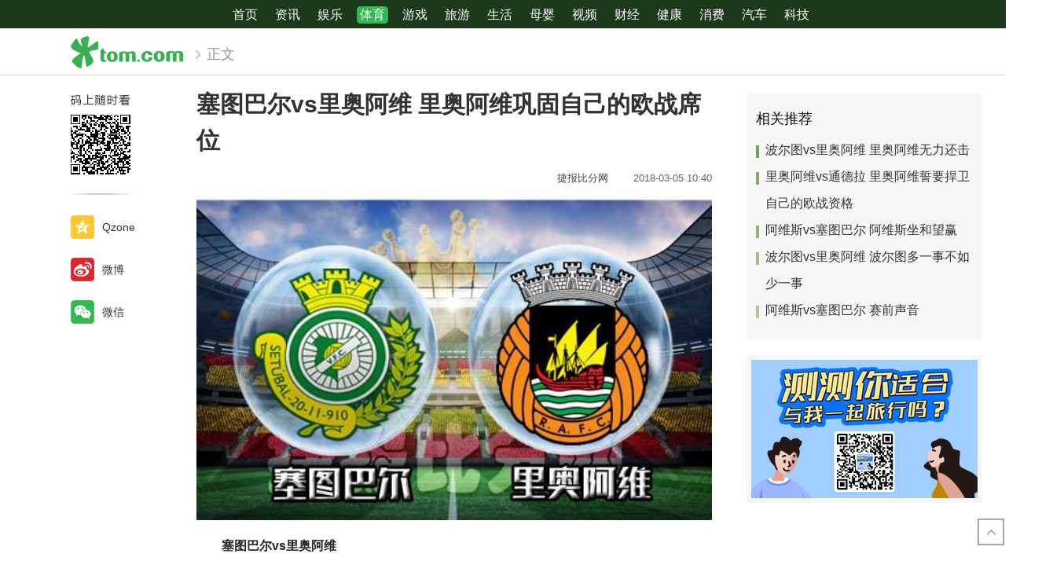

--- FILE ---
content_type: text/html
request_url: https://sports.tom.com/201803/1915716122.html
body_size: 7419
content:


















<html xmlns="http://www.w3.org/1999/xhtml">


    

<!-- openCMs sreach -->






<head>
    <meta http-equiv="Content-Type" content="text/html; charset=UTF-8">
    <meta http-equiv="X-UA-Compatible" content="IE=edge,chrome=1" >
    <!--[if !IE]><!-->
    <link href="//www.tom.com/system/modules/my.opencms.news/resources/pc/css/contentload.css" rel="stylesheet" type="text/css">
    <span class="spinner-loader" id="loadingimg">Loading&#8230;</span>
    <!--<![endif]-->
    <!--[if gte IE 9]>
        <link href="//www.tom.com/system/modules/my.opencms.news/resources/pc/css/contentload.css" rel="stylesheet" type="text/css">
        <span class="spinner-loader" id="loadingimg">Loading&#8230;</span>
     <![endif]-->
    
    
    
        
        
        
        
        
        
        
        
        
        
        
        
        <title>塞图巴尔vs里奥阿维 里奥阿维巩固自己的欧战席位_TOM体育</title>
        
        
        

        <meta name="Description" content="周日043：此番塞图巴尔坐镇主场，里奥阿维客场出征，亚盘初盘主队以平手中高水盘开出。以双方实力，基本面和历史对战来看，塞图巴尔处在保级边缘。">
        <meta name="keywords" content="里奥阿维 塞图巴尔 葡超 鸡锅 ">
        <meta name="Imageurl" content="http://imgs.tom.com/sports/201803/THUMBNAILF626DAB83EFC45A9.jpg">
        <meta property="og:type" content="news"/>
        <meta property="og:title" content="塞图巴尔vs里奥阿维 里奥阿维巩固自己的欧战席位"/>
        <meta property="og:description" content="周日043：此番塞图巴尔坐镇主场，里奥阿维客场出征，亚盘初盘主队以平手中高水盘开出。以双方实力，基本面和历史对战来看，塞图巴尔处在保级边缘。"/>
        <meta property="og:image" content="http://imgs.tom.com/sports/201803/THUMBNAILF626DAB83EFC45A9.jpg"/>
        
        
        <meta property="og:url" content="//sports.tom.com/201803/1915716122.html"/>
        
        <meta property="og:release_date" content="2018-03-05 10:40"/>
    
    <meta name="viewport" content="initial-scale=1.0"/>
    <!--加载图标-->

    <link href="//www.tom.com/system/modules/my.opencms.news/resources/tom/bootstrap/css/bootstrap.min.css" rel="stylesheet" type="text/css">
    <!--<link href="/system/modules/my.opencms.news/resources/pc/css/tom_pc.css" rel="stylesheet" type="text/css">-->
    <link href="//www.tom.com/system/modules/my.opencms.news/resources/pc/css/newcontent.css" rel="stylesheet" type="text/css">
    <!--<script src="/system/modules/org.opencms.jquery/resources/packed/jquery.js"></script>-->
    <!--[if lt IE 9]>
    <script src="//www.tom.com/system/modules/my.opencms.news/resources/tom/test/js/html5shiv.min.js"></script>
    <script src="//www.tom.com/system/modules/my.opencms.news/resources/tom/test/js/respond.js"></script>
    <![endif]-->
    <script type="text/javascript" src="//www.tom.com/system/modules/my.opencms.news/resources/tom/jquery-1.9.1/jquery.js"></script>
    <script type="text/javascript" src="//www.tom.com/system/modules/my.opencms.news/resources/tom/bootstrap/js/bootstrap.min.js"></script>
    <script src="//www.tom.com/system/modules/my.opencms.news/resources/pc/js/baidutj.js"></script>
    <script type="text/javascript" src="//www.tom.com/system/modules/my.opencms.news/resources/pc/js/qrcode.min.js"></script>

    <!--<script type="text/javascript" src="//www.tom.com/system/modules/my.opencms.news/resources/pc/js/caozuo.js"></script>-->
    <script type="text/javascript" src="//www.tom.com/system/modules/my.opencms.news/resources/pc/js/newcontent.js"></script>
    <script src="//www.tom.com/system/modules/my.opencms.news/resources/pc/js/piwiktj_m.js"></script>
    <!--[if !IE]><!-->
    <!--<script type="text/javascript" src="//res.wx.qq.com/open/js/jweixin-1.2.0.js"></script>-->
    <!--<script type="text/javascript" src="//www.tom.com/system/modules/my.opencms.news/resources/pc/js/weixinshare.js"></script>-->
    <!--<![endif]-->
    <!--[if gte IE 9]>
    <script type="text/javascript" src="//res.wx.qq.com/open/js/jweixin-1.2.0.js"></script>
    <script type="text/javascript" src="/system/modules/my.opencms.news/resources/pc/js/weixinshare.js"></script>
    <![endif]-->
</head>
<body>
<input  type="hidden"  value ="0" id="sltop"/>
<input  type="hidden"  value ="927" id="jsonid"/>
<input  type="hidden"  value="/sports/" id="category">
<div class="index_nav">
    <script type="text/javascript" src="//www.tom.com/system/modules/my.opencms.news/resources/pc/js/daohang.js"></script>
</div>
<div class="content_nav" id="content_nav">
    <div class="content_nav_box">
        <!--二维码-->
        <div id="qrcode" style="width:200px;height:200px;position:fixed;left:50%;top:50%; display:none;margin-left:-100px;margin-top:-100px;">aaa</div>
		<a class="back_arrow" id="back_arrow" href="javascript:history.back(-1)"><img src="http://www.tom.com/system/modules/my.opencms.news/resources/pc/pic/back_arow.png"></a>
		<a class="back_hot" id="back_hot" href="http://www.tom.com/index.html"><img src="http://www.tom.com/system/modules/my.opencms.news/resources/pc/pic/tom_back.png"></a> 
		<a class="tom_pc_logo"  href="http://www.tom.com"><img src="http://www.tom.com/system/modules/my.opencms.news/resources/pc/pic/tom_pc_logo.png"></a>
		<a class="tom_com_logo"><img src="http://www.tom.com/system/modules/my.opencms.news/resources/tom/tomLogo1.png"></a>
		<img class="tom_share" data-toggle="modal" data-target=".bs-example-modal-lg" src="http://www.tom.com/system/modules/my.opencms.news/resources/pc/pic/tom_share.png">

		<script type="text/javascript" src="http://www.tom.com/system/modules/my.opencms.news/resources/pc/js/daohang2.js"></script>					
		<img src="http://www.tom.com/system/modules/my.opencms.news/resources/pc/pic/nest_bg.png" class="nav_left02">
		<a class="nav_left01">正文</a>
		<a class="share_btn" name="sharebtn"  id="sharebtn" onclick="shareopen()"><img src="http://www.tom.com/system/modules/my.opencms.news/resources/pc/pic/share_btn.png"></a>
		<div class="right_search_box" style="display:none;">
			<input value="">
			<a class="search_box_btn"><img src="http://www.tom.com/system/modules/my.opencms.news/resources/pc/pic/search_btn_icon.png"></a>
		</div>		
    </div>
</div>
<div class="wxAlert" style="display:none;z-index:9999;padding: 15px;border-radius: 3px; width:240px;height:67px;background:rgba(19,23,31,0.8);position:fixed;top:50%;left:50%;margin-top:-33.5px;margin-left:-120px;font-size:13px;color:#fff;">
	<img style="width:10px;height:9.5px;position:absolute;top:5px;right:5px;" src="http://www.tom.com/system/modules/my.opencms.news/resources/pc/pic/wx_close.png">
	点击下方菜单栏，选择 “分享”， 把好文章分享出去!
	</div>
	<!--分享模态框-->
	<div class="modal tomShare_modal fade bs-example-modal-lg" tabindex="-1" role="dialog" aria-labelledby="myLargeModalLabel">
		<div style="margin:0;" class="modal-dialog modal-lg" role="document">
			<div class="modal-content">
				<div style="font-size:12px;padding: 20px;" class="row text-center">
					<div data-dismiss="modal" class="col-xs-3"  id="pyq">
						<img style="width:40px;" src="http://www.tom.com/system/modules/my.opencms.news/resources/pc/pic/tom_pyq.png">
						<div style="margin-top: 6px;" class="row">
							<div class="col-xs-12">微信朋友圈</div>
						</div>
					</div>
					<div data-dismiss="modal" class="col-xs-3"  id="wx">
						<img style="width:40px;" src="http://www.tom.com/system/modules/my.opencms.news/resources/pc/pic/tom_wechat.png">
						<div style="margin-top: 6px;" class="row">
							<div class="col-xs-12">微信好友</div>
						</div>
					</div>
					<div data-dismiss="modal" class="col-xs-3" id="qzone" onclick="shareToQzone()">
						<img style="width:40px;" src="http://www.tom.com/system/modules/my.opencms.news/resources/pc/pic/tom_space.png">
						<div style="margin-top: 6px;" class="row">
							<div class="col-xs-12">QQ空间</div>
						</div>
					</div>
					<div data-dismiss="modal" class="col-xs-3" id="qq" onclick="shareToQQ()">
						<img style="width:40px;" src="http://www.tom.com/system/modules/my.opencms.news/resources/pc/pic/tom_qq.png">
						<div style="margin-top: 6px;" class="row">
							<div class="col-xs-12">QQ</div>
						</div>
					</div>
				</div>
				<div style="border-top:1px solid #e9e9e9;" class="row">
					<div data-dismiss="modal" style="height:44px;font-size:16px;color:#666666;line-height:44px;" class="col-xs-12 text-center">
						取消
					</div>
				</div>
			</div>
		</div>
	</div>
<!--文章内容部分-->
<div class="content_body_box">
    <div class="content_body_left" id="content_body_left">
        <div class="scan_box">
            <div class="scan_box_text"></div>
            <div class="scan_box_img" id="scan_box_img"></div>
        </div>
        <div class="left_line"><img src="//www.tom.com/system/modules/my.opencms.news/resources/pc/pic/left_line.png"></div>
        <div class="kongjian_share">
            <span class="kongjian_share_img"><img src="//www.tom.com/system/modules/my.opencms.news/resources/pc/pic/kongjian_share.png"></span>
            <span class="kongjian_share_text">Qzone</span>
        </div>
        <div class="weibo_share">
            <span class="weibo_share_img"><img src="http://www.tom.com/system/modules/my.opencms.news/resources/pc/pic/weibo_share.png"></span>
            <span class="weibo_share_text">微博</span>
        </div>
        <div class="weixin_share">
            <span class="weixin_share_img"><img src="//www.tom.com/system/modules/my.opencms.news/resources/pc/pic/weixin_share.png"></span>
            <span class="weixin_share_text">微信</span>
            <span class="weixin_share_scan" id="weixin_share_scan">
				</span>
        </div>
    </div>
    <div class="content_body_center" id="content_body_center">
        <div class="content_news_box">
            
                
                <h1 class="news_box_title news_box_title1">塞图巴尔vs里奥阿维 里奥阿维巩固自己的欧战席位</h1>
				
				<!-- 写下想法弹出框 -->
				<div id="alert_share" style="display:none;border-color:rgba(66,66,66,0.1);background-color:#fff;box-shadow: 4px 7px 9px -8px rgb(66,66,66);color:#000000;" class="alert alert-success alert-dismissable fade in">
					<button style="top: -13px;right: -26px;" type="button" class="close" data-dismiss="alert"
							aria-hidden="true">
						&times;
					</button>
					<img style="width:14px;height:14px;" src="http://www.tom.com/system/modules/my.opencms.news/resources/pc/pic/tom_check.png">
					<strong>为推荐给更多人</strong> 
					<strong data-toggle="modal" data-target=".bs-example-modal-lg" style="color:#31ba52;">分享写下你的想法></strong>
				</div>
                <div class="news_box_infor">
						<span class="infor_time">
							
                                
                                
                                    
                                
                            
								2018-03-05 10:40
						</span>
                    <span class="infor_from">

								
                                    
                                    
										<a href="/sourcelink.html?linkfrom=http://www.nowscore.com"  target="_blank"            rel="nofollow">
											捷报比分网  &nbsp;&nbsp;
										</a>
                                    
                                

						</span>
						<!--点赞新样式-->
						<div class="tom_fabulous" style="text-align: center;float: right;">
								<div style="display: inline-block; border: 1px solid #c5c5c5; border-radius: 51px; padding: 5px; min-width: 72px; font-size: 13px; cursor: pointer; color: #4f5054;" id="m_like">
								<img style="vertical-align: middle;width: 15px;" src="//www.tom.com/system/modules/my.opencms.news/resources/tom/phone_noclick.png"><span style="margin-top: 10px;vertical-align: middle;padding-left: 5px;" id="num">赞</span>
								</div>
							
						</div>
                </div>
                <div class="news_box_text">
                    
                    
                    <html>
 <head></head>
 <body>
  <p style="text-indent: 2em;">&nbsp;</p> 
  <center> 
   <img alt="塞图巴尔vs里奥阿维 里奥阿维巩固自己的欧战席位" border="0" data-src="http://imgs.tom.com/sports/201803/CONTENTF626DAB83EFC45A9.jpg"> 
  </center> 
  <p style="text-indent: 2em;"><strong>塞图巴尔vs里奥阿维</strong></p> 
  <p style="text-indent: 2em;">葡超</p> 
  <p style="text-indent: 2em;">比赛时间：2018-3-5 星期一 02:00</p> 
  <p style="text-indent: 2em;">葡超弱旅塞图巴尔主场不怵，葡超劲旅里奥阿维实力更强。</p> 
  <p style="text-indent: 2em;">&nbsp;</p> 
  <p style="text-indent: 2em;"><strong>赛事背景</strong></p> 
  <p style="text-indent: 2em;">1，主队塞图巴尔本赛季葡超联赛24轮4胜9平11负积21分排名第15名，高出降级区1分。</p> 
  <p style="text-indent: 2em;">2，客队里奥阿维本赛季葡超联赛24轮11胜4平9负积37分排名联赛第5。</p> 
  <p style="text-indent: 2em;">3，双方近6次交锋，里奥阿维3胜3平保持不败，交锋占据优势。</p> 
  <p style="text-indent: 2em;">&nbsp;</p>
 </body>
</html>
                </div>
                <div class="news_box_operation">
					 	<span class="infor_author">责任编辑：
							
							
							
							
							
                                
                                    
                                        
                                            
                                            吉熟
                                        
                                        
                                    
                                
                                
                            
						</span>
                    <div class="news_box_report"><a href="//www.tom.com/partner/jubao.html" target="_blank" rel="nofollow">举报</a></div>
                    <div style="margin-top: 50px;text-align: center;">
                        <div style="display: inline-block;" id="pc_like">
                            <img src="//www.tom.com/system/modules/my.opencms.news/resources/pc/pic/pc_noclick.png">
                            <p style="margin-top: 10px;" id="num">赞</p>
                        </div>
                    </div>
                </div>
                <div class="news_box_operation_m" style="text-align:right;font-size:13px;color:#666666;margin-bottom:20px;">
                    责任编辑：
                    
                    
                    
                        
                            
                                
                                    
                                    吉熟
                                
                                
                            
                        
                        
                    

                    <!--<div style="margin-top: 40px;text-align: center;">
                        <div style="display: inline-block; border: 1px solid #c5c5c5; border-radius: 51px; padding: 5px; min-width: 134px; font-size: 16px; cursor: pointer; color: #4f5054;" id="m_like">
                            <img style="vertical-align: middle;width: 20px;" src="//www.tom.com/system/modules/my.opencms.news/resources/tom/phone_noclick.png"><span style="margin-top: 10px;vertical-align: middle;padding-left: 5px;" id="num">赞</span>
                        </div>

                    </div>-->

                </div>
            
            <!-- app分享-->
            <div class="news_box_share" id="news_box_share">
                <div id="sharetxt" class="share_title" >
                    <span>————</span>&nbsp;&nbsp;&nbsp;&nbsp;分享到&nbsp;&nbsp;&nbsp;&nbsp;<span>————</span>
                </div>
                <div id="sharebtn4" class="contect_share">
                    <div class="share_platform">
                        <div class="share_weixin"><a id="wx" onclick="shareToWx()">
                            <div><img src="//www.tom.com/system/modules/my.opencms.news/resources/pc/pic/weixin3.png"></div>
                            <div class="share_text">微信好友</div>
                        </a>
                        </div>
                        <div class="share_quan"><a id="pyq" onclick="shareToWxpyq()">
                            <div><img src="//www.tom.com/system/modules/my.opencms.news/resources/pc/pic/quan3.png"></div>
                            <div class="share_text">朋友圈</div>
                        </a>
                        </div>
                        <div class="share_qq"><a id="qq" onclick="shareToQQ()">
                            <div><img src="//www.tom.com/system/modules/my.opencms.news/resources/pc/pic/QQ3.png"></div>
                            <div class="share_text">QQ好友</div>
                        </a>
                        </div>
                        <div class="share_kongjian"><a id="qzone" onclick="shareToQzone()">
                            <div><img src="//www.tom.com/system/modules/my.opencms.news/resources/pc/pic/kongjian3.png"></div>
                            <div class="share_text">QQ空间</div>
                        </a>
                        </div>
                        <script id="app" type="text/javascript"></script>
                    </div>
                </div>
            </div>
            <div class="news_box_banner_pc"></div>
        </div>
    </div>
    <div class="big_line2"></div>
    <div class="news_box_banner_phone">
        <!--<img src="/system/modules/my.opencms.news/resources/pc/pic/news_banner2.jpg">-->
    </div>
    <div class="related_news_title">
        <!--<a class="title_line"><img src="//www.tom.com/system/modules/my.opencms.news/resources/tom/title_line.png"></a>-->
        <div class="hot_title">热门推荐</div>
    </div>
    <div class="related_news hot_like">

        
        
        

            <!--<div class="related_news_model">
                <a  href="//sports.tom.com/201802/1569382896.html"  title="波尔图vs里奥阿维 里奥阿维无力还击">
                    波尔图vs里奥阿维 里奥阿维无力还击
                </a>
            </div>-->
        

            <!--<div class="related_news_model">
                <a  href="//sports.tom.com/201804/1673862411.html"  title="里奥阿维vs通德拉 里奥阿维誓要捍卫自己的欧战资格">
                    里奥阿维vs通德拉 里奥阿维誓要捍卫自己的欧战资格
                </a>
            </div>-->
        

            <!--<div class="related_news_model">
                <a  href="//sports.tom.com/201803/1230413004.html"  title="阿维斯vs塞图巴尔 阿维斯坐和望赢">
                    阿维斯vs塞图巴尔 阿维斯坐和望赢
                </a>
            </div>-->
        

            <!--<div class="related_news_model">
                <a  href="//sports.tom.com/A_PC1348821239.html"  title="波尔图vs里奥阿维&nbsp;波尔图多一事不如少一事">
                    波尔图vs里奥阿维 波尔图多一事不如少一事
                </a>
            </div>-->
        

            <!--<div class="related_news_model">
                <a  href="//sports.tom.com/201803/1230625533.html"  title="阿维斯vs塞图巴尔 赛前声音">
                    阿维斯vs塞图巴尔 赛前声音
                </a>
            </div>-->
        
    </div>
	<div class="related_news_title">
        <!--<a class="title_line"><img src="/system/modules/my.opencms.news/resources/tom/title_line.png"></a>-->
        <div class="hot_title">猜你喜欢</div>
    </div>
	<div class="related_news guess_like">
		
	</div>
	<div class="related_news bottom_baseline">
		人家也是有底线的啦~
	</div>
    <div class="content_body_right" id="content_body_right">
        <div class="list-container" id="list-container">
            <div class="pic_news_title">相关推荐</div>

            
                <span class='item_left_01'></span>
                <p><a  href="//sports.tom.com/201802/1569382896.html"  title="波尔图vs里奥阿维 里奥阿维无力还击" target="_blank">
                    波尔图vs里奥阿维 里奥阿维无力还击
                </a></p>
            
                <span class='item_left_02'></span>
                <p><a  href="//sports.tom.com/201804/1673862411.html"  title="里奥阿维vs通德拉 里奥阿维誓要捍卫自己的欧战资格" target="_blank">
                    里奥阿维vs通德拉 里奥阿维誓要捍卫自己的欧战资格
                </a></p>
            
                <span class='item_left_03'></span>
                <p><a  href="//sports.tom.com/201803/1230413004.html"  title="阿维斯vs塞图巴尔 阿维斯坐和望赢" target="_blank">
                    阿维斯vs塞图巴尔 阿维斯坐和望赢
                </a></p>
            
                <span class='item_left_04'></span>
                <p><a  href="//sports.tom.com/A_PC1348821239.html"  title="波尔图vs里奥阿维&nbsp;波尔图多一事不如少一事" target="_blank">
                    波尔图vs里奥阿维 波尔图多一事不如少一事
                </a></p>
            
                <span class='item_left_05'></span>
                <p><a  href="//sports.tom.com/201803/1230625533.html"  title="阿维斯vs塞图巴尔 赛前声音" target="_blank">
                    阿维斯vs塞图巴尔 赛前声音
                </a></p>
            
        </div>
        <div class="body_right_banner" id="body_right_banner"><div class="guanggao">广告</div>
        </div>
        <div class="recommend_pic_news" id="recommend_pic_news">

        </div>
    </div>
</div>
<a id="back_top" href="javascript:scroll(0,0)"></a>
<a class="ina_fhdb" id="ina_fhdb" href="javascript:scroll(0,0)"><img src="//www.tom.com/system/modules/my.opencms.news/resources/tom/fhdb1.png"></a>
<!--  内容页底部信息-->
<script type="text/javascript" src="//www.tom.com/system/modules/my.opencms.news/resources/pc/js/foot.js"></script>
<!--[if !IE]><!-->
<script type="text/javascript">
    var ua = navigator.userAgent;
    var regCheck = /Tom/g;
    if(regCheck.test(ua)){
        var contect_title=$(".news_box_title").text();//标题
        var oMeta = document.getElementsByTagName('meta')[2];
        //var oMeta = document.getElementsByTagName('meta')[1];
        var content_description=oMeta.content ;//摘要
        var content_url=window.location.href;//url
        var oMeta1 = document.getElementsByTagName('meta')[4];
        //var oMeta1 = document.getElementsByTagName('meta')[3];
        var content_imageurl=""
        if(oMeta1.content==""){
            content_imageurl="//www.tom.com/system/modules/my.opencms.news/resources/pc/pic/tom_icon200.png";
        }else{
            //content_imageurl=""+oMeta1.content ;//缩略图
            content_imageurl=oMeta1.content.replace("85180006pimgs", "85180006mimgs") ;//缩略图
        }
        var test = 'function shareToWx(){var title = contect_title; var digest = content_description; var url = content_url; var message = "wx"; var imageurl = content_imageurl; var sharecontent = new Array(title,digest,url,message,imageurl); TomShareInterface.shareToClient(sharecontent); } function shareToWxpyq(){var title = contect_title+"_tom.com"; var digest =content_description; var url = content_url; var message = "pyq"; var imageurl = content_imageurl; var sharecontent = new Array(title,digest,url,message,imageurl); TomShareInterface.shareToClient(sharecontent); } function shareToQQ(){var title = contect_title; var digest = content_description;var url = content_url; var message = "qq"; var imageurl = content_imageurl; var sharecontent = new Array(title,digest,url,message,imageurl); TomShareInterface.shareToClient(sharecontent); } function shareToQzone(){var title = contect_title;var digest = content_description; var url = content_url; var message = "qzone"; var imageurl = content_imageurl; var sharecontent = new Array(title,digest,url,message,imageurl); TomShareInterface.shareToClient(sharecontent); } function shareopen(){var title = contect_title+"_tom.com"; var digest = content_description; var url = content_url; var message = "dialog"; var imageurl = content_imageurl; var sharecontent = new Array(title,digest,url,message,imageurl); TomShareInterface.shareToClient(sharecontent); }';
        document.getElementById('app').innerHTML = test;
        document.getElementById("sharebtn").style.display="block";
        document.getElementById("news_box_share").style.display="block";
        document.getElementById("back_hot").style.display="none";
        document.getElementById("back_arrow").style.display="block";
    }else{
        //document.getElementById("sharebtn4").style.display="none";
        var sj = "var url = location.href; function shareToWx(){var qrcode = document.getElementById('qrcode'); qrcode.innerHTML = '<img src=\"//qr.liantu.com/api.php?text='+ url +'\" width=\"200\" height=\"200\" />'; qrcode.style.display = 'block'; qrcode.onclick = function(){qrcode.style.display = 'none'; } } function shareToWxpyq(){var qrcode = document.getElementById('qrcode'); qrcode.innerHTML = '<img src=\"//qr.liantu.com/api.php?text='+ url +'\" width=\"200\" height=\"200\" />'; qrcode.style.display = 'block'; qrcode.onclick = function(){qrcode.style.display = 'none'; } } function shareToQQ(){location.href = '//connect.qq.com/widget/shareqq/index.html?url='+url; } function shareToQzone(){location.href = '//sns.qzone.qq.com/cgi-bin/qzshare/cgi_qzshare_onekey?url='+url; }";
        document.getElementById('app').innerHTML = sj;
    }
    $(document).ready(function(){
        var loadingMask = document.getElementById('loadingimg');
        loadingMask.style.display="none";
    });
	
	
	//分享提示框js
		//$("#alert_share").alert('close')
		$('.tom_fabulous').click(function() {
			console.log($(this))
			$("#alert_share").show(200)
			if($("#alert_share").show()) {
				setTimeout(function(){
					$("#alert_share").hide(200)
				},10000);
			}
		});
		
		//微信系列分享提示
		$("#pyq, #wx").click(function() {
			$(".wxAlert").show();
			setTimeout(function(){
				$(".wxAlert").hide();
			},4000)
		})

		$(".wxAlert img").click(function() {
			$(".wxAlert").hide();
		})
		
		//猜你喜欢列表
		var firstId = $("#jsonid").val();
		//var getUrl = "http://172.25.18.83:8081/search/getSolrAllPageByTitle?pagesize=5&title=测试&type=7002"
		var guess_html = ""
		$.ajax({
			url: "http://cmsapi.tom.com/search/getSolrNewsPage",
			type: "get",
			dataType: "json",
			success: function (data) {
				console.log(data)
				data = data.datas;
				for (var i=0;i<data.length;i++) {
					var url = data[i].url;
					var title = data[i].title
					var from = data[i].source
					var img = data[i].thumbnail;
					console.log(img)
						if(img == '') {
							guess_html += '<div class="related_news_model">'+
						'				<a  href="'+url+'"  title="'+title+'">'+
						'					<div class="title_style" style="width: 100%;">'+
												title +
						'					</div>'+
						'					<div class="from_style">'+
												from	+
						'					</div>'+
						'				</a>'+
						'			</div>';
						} else {
							guess_html += '<div class="related_news_model">'+
						'				<a  href="'+url+'"  title="'+title+'">'+
						'					<div class="title_style" style="width: 68%;">'+
												title +
						'					</div>'+
						'					<div class="from_style">'+
												from	+
						'					</div>'+
						'					<img src="'+img+'" alt="" border="0" style="width: 95px;height: 63px;position: absolute;top: 12px;right: 0;border-radius: 4px;">'+
						'				</a>'+
						'			</div>';
						}

				}
				$('.guess_like').append(guess_html);
			}
		})
		
		//热门推荐
		var hot_html = "";
		var firstTitle = $(".news_box_title").html();
		var keywords = $("meta[name=keywords]").attr("content");
		//var firstChannel = "news";
		var getUrl = "http://cmsapi.tom.com/search/getSolrAllPageByTitle?title=" + firstTitle +"&keywords=" + keywords;
		$.ajax({
			url: getUrl,
			type: "get",
			dataType: "json",
			success: function (data) {
				console.log(data)
				data = data.datas;
				for (var i=0;i<data.length;i++) {
					var url = data[i].url;
					var title = data[i].title
					var from = data[i].source
					var img = data[i].thumbnail;
					console.log(img)
						if(img == '') {
							hot_html += '<div class="related_news_model">'+
						'				<a  href="'+url+'"  title="'+title+'">'+
						'					<div class="title_style" style="width: 100%;">'+
												title +
						'					</div>'+
						'					<div class="from_style">'+
												from	+
						'					</div>'+
						'				</a>'+
						'			</div>';
						} else {
							hot_html += '<div class="related_news_model">'+
						'				<a  href="'+url+'"  title="'+title+'">'+
						'					<div class="title_style" style="width: 68%;">'+
												title +
						'					</div>'+
						'					<div class="from_style">'+
												from	+
						'					</div>'+
						'					<img src="'+img+'" alt="" border="0" style="width: 95px;height: 63px;position: absolute;top: 12px;right: 0;border-radius: 4px;">'+
						'				</a>'+
						'			</div>';
						}

				}
				$('.hot_like').append(hot_html);
			}
		})
</script>
<!--<![endif]-->
<script src = "//www.tom.com/system/modules/my.opencms.news/resources/pc/js/dz.js"></script>


<!--[if gte IE 9]>
   <script type="text/javascript">
		var ua = navigator.userAgent;
		var regCheck = /Tom/g;
		if(regCheck.test(ua)){
			var contect_title=$(".news_box_title").text();//标题
			var oMeta = document.getElementsByTagName('meta')[2];
			//var oMeta = document.getElementsByTagName('meta')[1];
			var content_description=oMeta.content ;//摘要
			var content_url=window.location.href;//url
			var oMeta1 = document.getElementsByTagName('meta')[4];
			//var oMeta1 = document.getElementsByTagName('meta')[3];
			var content_imageurl=""
			if(oMeta1.content==""){
				content_imageurl="//www.tom.com/system/modules/my.opencms.news/resources/pc/pic/tom_icon200.png";
			}else{
				//content_imageurl=""+oMeta1.content ;//缩略图
				content_imageurl=oMeta1.content.replace("85180006pimgs", "85180006mimgs") ;//缩略图
			}
			var test = 'function shareToWx(){var title = contect_title; var digest = content_description; var url = content_url; var message = "wx"; var imageurl = content_imageurl; var sharecontent = new Array(title,digest,url,message,imageurl); TomShareInterface.shareToClient(sharecontent); } function shareToWxpyq(){var title = contect_title+"_tom.com"; var digest =content_description; var url = content_url; var message = "pyq"; var imageurl = content_imageurl; var sharecontent = new Array(title,digest,url,message,imageurl); TomShareInterface.shareToClient(sharecontent); } function shareToQQ(){var title = contect_title; var digest = content_description;var url = content_url; var message = "qq"; var imageurl = content_imageurl; var sharecontent = new Array(title,digest,url,message,imageurl); TomShareInterface.shareToClient(sharecontent); } function shareToQzone(){var title = contect_title;var digest = content_description; var url = content_url; var message = "qzone"; var imageurl = content_imageurl; var sharecontent = new Array(title,digest,url,message,imageurl); TomShareInterface.shareToClient(sharecontent); } function shareopen(){var title = contect_title+"_tom.com"; var digest = content_description; var url = content_url; var message = "dialog"; var imageurl = content_imageurl; var sharecontent = new Array(title,digest,url,message,imageurl); TomShareInterface.shareToClient(sharecontent); }';
			document.getElementById('app').innerHTML = test;
			document.getElementById("sharebtn").style.display="block";
			document.getElementById("news_box_share").style.display="block";
			document.getElementById("back_hot").style.display="none";
			document.getElementById("back_arrow").style.display="block";
		}else{
			//document.getElementById("sharebtn4").style.display="none";
			var sj = "var url = location.href; function shareToWx(){var qrcode = document.getElementById('qrcode'); qrcode.innerHTML = '<img src=\"//qr.liantu.com/api.php?text='+ url +'\" width=\"200\" height=\"200\" />'; qrcode.style.display = 'block'; qrcode.onclick = function(){qrcode.style.display = 'none'; } } function shareToWxpyq(){var qrcode = document.getElementById('qrcode'); qrcode.innerHTML = '<img src=\"//qr.liantu.com/api.php?text='+ url +'\" width=\"200\" height=\"200\" />'; qrcode.style.display = 'block'; qrcode.onclick = function(){qrcode.style.display = 'none'; } } function shareToQQ(){location.href = '//connect.qq.com/widget/shareqq/index.html?url='+url; } function shareToQzone(){location.href = '//sns.qzone.qq.com/cgi-bin/qzshare/cgi_qzshare_onekey?url='+url; }";
			document.getElementById('app').innerHTML = sj;
		}
		$(document).ready(function(){
			var loadingMask = document.getElementById('loadingimg');
			loadingMask.style.display="none";
		});
</script>
 <![endif]-->
<script>
    //判断是否是微信浏览器的函数

    $(function(){
        function isWeiXin(){
            //window.navigator.userAgent属性包含了浏览器类型、版本、操作系统类型、浏览器引擎类型等信息，这个属性可以用来判断浏览器类型
            var ua = window.navigator.userAgent.toLowerCase();
            //通过正则表达式匹配ua中是否含有MicroMessenger字符串
            if(ua.match(/MicroMessenger/i) == 'micromessenger'){
                return true;
            }else{
                return false;
            }
        }
        if(isWeiXin()){
            $.getScript("//res.wx.qq.com/open/js/jweixin-1.2.0.js",function(){
                $.getScript("//www.tom.com/system/modules/my.opencms.news/resources/pc/js/weixinshare.js");
            })
        }
    });
    (function() {
        //百度自动推送
        var bp = document.createElement('script');
        var curProtocol = window.location.protocol.split(':')[0];
        if (curProtocol === 'https') {
            bp.src = 'https://zz.bdstatic.com/linksubmit/push.js';
        } else {
            bp.src = '//push.zhanzhang.baidu.com/push.js';
        }
        var s = document.getElementsByTagName("script")[0];
        s.parentNode.insertBefore(bp, s);
    })();
</script>
</body>
</html>


--- FILE ---
content_type: application/javascript
request_url: https://www.tom.com/system/modules/my.opencms.news/resources/pc/js/baidutj.js
body_size: 481
content:
var _hmt = _hmt || [];
(function() {
    var hm = document.createElement("script");
    hm.src = "https://hm.baidu.com/hm.js?089662dc0ddc20a9fadd295d90f8c982";
    var s = document.getElementsByTagName("script")[0];
    s.parentNode.insertBefore(hm, s)
}
)();
var _paq = _paq || [];
_paq.push(["trackPageView"]);
_paq.push(["enableLinkTracking"]);
(function() {
    var u = "//tongji.tom.com/";
    _paq.push(["setTrackerUrl", u + "piwik.php"]);
    _paq.push(["setSiteId", "26"]);
    var d = document
      , g = d.createElement("script")
      , s = d.getElementsByTagName("script")[0];
    g.type = "text/javascript";
    g.async = true;
    g.defer = true;
    g.src = u + "piwik.js";
    s.parentNode.insertBefore(g, s)
}
)();
var _hmtb = _hmtb || [];
(function() {
    var hmb = document.createElement("script");
    hmb.src = "https://www.tom.com/system/modules/my.opencms.news/resources/pc/minjs/tom_track.js";
    var su = document.getElementsByTagName("script")[0];
    su.parentNode.insertBefore(hmb, su)
}
)();


--- FILE ---
content_type: text/plain;charset=UTF-8
request_url: https://like.tom.com/pageview/likenum?callback=jQuery9990891762373736311_1768934454009&title=%E5%A1%9E%E5%9B%BE%E5%B7%B4%E5%B0%94vs%E9%87%8C%E5%A5%A5%E9%98%BF%E7%BB%B4+%E9%87%8C%E5%A5%A5%E9%98%BF%E7%BB%B4%E5%B7%A9%E5%9B%BA%E8%87%AA%E5%B7%B1%E7%9A%84%E6%AC%A7%E6%88%98%E5%B8%AD%E4%BD%8D_TOM%E4%BD%93%E8%82%B2&createTime=2018-03-05+10%3A40&_=1768934454010
body_size: 99
content:
jQuery9990891762373736311_1768934454009({"like":"0","uuid":"948b88e0-4d52-4121-8e27-760a3a5611b4"})

--- FILE ---
content_type: application/javascript
request_url: https://www.tom.com/system/modules/my.opencms.news/resources/pc/js/foot.js
body_size: 848
content:
(function() {
// 添加nofollow标签
var nofollowTab = $(".news_box_report>a:first-child").attr("ref");
if(nofollowTab == null || nofollowTab == ""){
$(".news_box_report>a:first-child").attr("ref","nofollow");
}
})();
document.writeln("<div class=\"content_bottom_box\">");
document.writeln("<div class=\"content_bottom\">");
document.writeln("<div class=\"content_bottom_line\"></div>");
document.writeln("<div class=\"content_bottom1\">");
document.writeln("<a href=\"http://www.tomgroup.com/chs/\" target=\"_blank\" rel=\"nofollow\">TOM集团</a>");
document.writeln("<a href=\"//www.tom.com/partner/adserver.html\" target=\"_blank\" rel=\"nofollow\">广告服务</a>");
document.writeln("<a href=\"//www.tom.com/partner/jointom.html\" target=\"_blank\" rel=\"nofollow\">加入TOM</a>");
document.writeln("</div>");
document.writeln("<div class=\"content_bottom2\">Copyright © 2018 TOM.COM Corporation, All Rights Reserved 雷霆万钧版权声明</div>");
document.writeln("<div class=\"content_bottom3\">违法信息/未成年人举报：010-85181169&nbsp;&nbsp;&nbsp;&nbsp;&nbsp;举报邮箱/未成年人举报：<a href=\"mailto:jubao@tomonline-inc.com\" style=\"color:#333;\">jubao@tomonline-inc.com</a></div>");
document.writeln("</div>");
document.writeln("</div>");


/**
* 2019.02.21
* 修改来源   空格问题
*/
window.onload = changeFrom_rlyj;
function  changeFrom_rlyj(){
var href_no_space= $('span.infor_from  a').attr("href");
href_no_space = href_no_space.replace(/\s*/g,"");
$('span.infor_from  a').attr('href',href_no_space);
}

/**
* 2020-9-1 11:05:30
* 修改文章页div标签为h1标签
*/
window.onload = changeDivToH1;
function changeDivToH1(){
var h1_label = document.createElement('h1')
h1_label.classList.add("news_box_title")
h1_label.innerText = $("div.news_box_title").text()
$("div.news_box_title").replaceWith(h1_label);
}

--- FILE ---
content_type: application/javascript
request_url: https://www.tom.com/system/modules/my.opencms.news/resources/pc/js/dz.js
body_size: 1258
content:
// JavaScript Document
$(function(){
    var createTime = $(".infor_time").text().trim();
    var url = "//like.tom.com/pageview";
    var clicked_pc_src = "//www.tom.com/system/modules/my.opencms.news/resources/pc/pic/pc_clicked.png";
    var clicked_pc_video_src ="//www.tom.com/system/modules/my.opencms.news/resources/pc/pic/video/zan_clicked.png";
    var clicked_m_src =  "//www.tom.com/system/modules/my.opencms.news/resources/tom/phone_clicked1.png";
    var content_title = $("title").eq(0).text();
    function getkey(){
        var this_url = window.location.href;
        var reg = /[\w\d-]+(?=\.html)/;
        var key = this_url.match(reg);
        if(key!=null){
            return key[key.length-1];
        }
        return null;
    }

    function getCookie(name)
    {
        var arr,reg=new RegExp("(^| )"+name+"=([^;]*)(;|$)");
        if(arr=document.cookie.match(reg))
            return unescape(arr[2]);
        else
            return null;
    }
    var visitor = getCookie("visitor");
    function setCookie(name,value,days)
    {

        days = days || 30;
        var exp = new Date();
        exp.setTime(exp.getTime() + days*24*60*60*1000);
        document.cookie = name + "="+ escape (value) + ";expires=" + exp.toGMTString();
    }

    var ajaxcs = {
        url:url+"/likenum",
        async:false,
        dataType:"jsonp",
        jsonp:"callback", //这里定义了callback的参数名称，以便服务获取callback的函数名即getMessage  
        data:{title:content_title,createTime:createTime},
        success:function(data){
            var pc_html = "赞";
            var m_html = "赞";
            if(data.like!="0"||data.like!=0){
                pc_html = data.like+"人喜欢";
                m_html  = data.like;
            }
            $("#pc_like #num").text(pc_html);
            $("#m_like #num").text(m_html);
            if(data.uuid!=null&&data.uuid!=""){
                setCookie("visitor",data.uuid,30000);
                visitor=data.uuid;
            }
        }
    };

    if(visitor!=null) ajaxcs.data.uuid = visitor;
    $.ajax(ajaxcs);
    var title = getkey();
    var liked = false;
    if(title!=null){
        if(getCookie(title)!=null){
            liked=true;
            offlike();
        }
    }
    function offlike(){
        if($("#pc_like").attr("type")=="video"){
            $("#pc_like img").attr("src",clicked_pc_video_src);
        }else{
            $("#pc_like img").attr("src",clicked_pc_src);
            $("#pc_like").css("color","#31ba52");
        }

        $("#m_like img").attr("src",clicked_m_src);
        $("#m_like").css("color","#31ba52");
        $("#m_like").css("border-color","#31ba52");
    }
    if(!liked){
        $("#pc_like,#m_like").click(function(){
            //alert("I like");
            $("#pc_like,#m_like").off();
            offlike();
            setCookie(title,1);
            var source = $("#pc_like #num").html();
            var num = 1;
            if(source!="赞"){
                num = parseInt(source.match(/\d+/)[0])+1;
            }
            $("#pc_like #num").text(num+"人喜欢");
            $("#m_like #num").text(num);
            $.get(url+"/clicklike",{uuid:visitor,title:content_title});
        });
    }

});